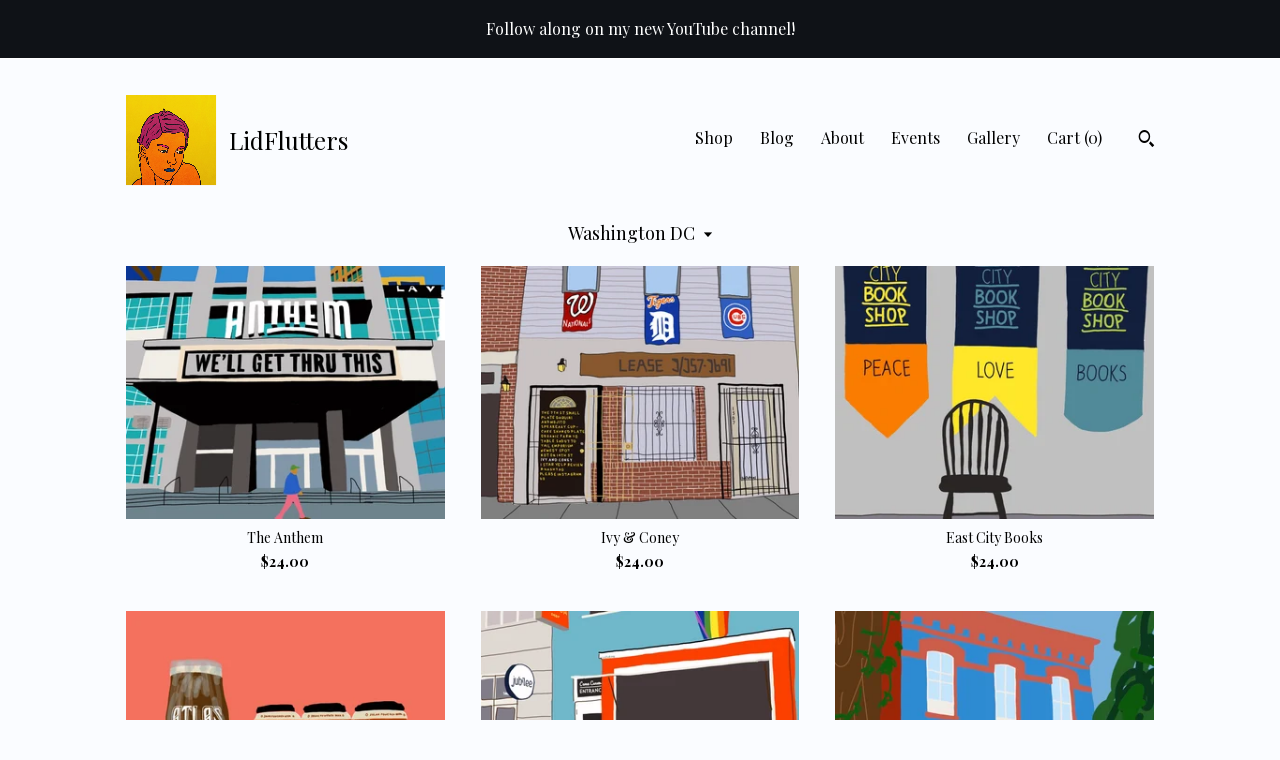

--- FILE ---
content_type: text/html; charset=UTF-8
request_url: https://www.lidflutters.com/shop/28609271/washington-dc
body_size: 10526
content:
<!DOCTYPE html>
<html prefix="og: http://ogp.me/ns#" lang="en">
    <head>
        <meta name="viewport" content="width=device-width, initial-scale=1, user-scalable=yes"/><meta property="content-type" content="text/html; charset=UTF-8" />
    <meta property="X-UA-Compatible" content="IE=edge" /><link rel="icon" href="https://i.etsystatic.com/6936344/r/isla/2458b7/41073801/isla_75x75.41073801_sf8c3625.jpg" type="image/x-icon" /><meta name="description" content="lidflutters" />

<meta property="og:url" content="https://www.lidflutters.com//shop/28609271/washington-dc" />
<meta property="og:type" content="website" />
<meta property="og:title" content="LidFlutters" />
<meta property="og:description" content="lidflutters" />
<meta property="og:image" content="https://i.etsystatic.com/isa/b93fa0/1191387300/isa_fullxfull.1191387300_9avx.jpg?version=0" />
<meta property="og:site_name" content="LidFlutters" />

<meta name="twitter:card" content="summary_large_image" />
<meta name="twitter:title" content="LidFlutters" />
<meta name="twitter:description" content="lidflutters" />
<meta name="twitter:image" content="https://i.etsystatic.com/isa/b93fa0/1191387300/isa_fullxfull.1191387300_9avx.jpg?version=0" />


    <meta name="p:domain_verify" content="b4a085a7d0b489a0004c0350d36dcaa1"/><link rel="alternate" type="application/rss+xml" title="Recent blog posts from my shop." href="/blog/rss/" /><link rel="canonical" href="https://www.lidflutters.com/shop/28609271/washington-dc" /><script nonce="ErKAqLVBU/xVFwB/5AgFHOkj">
    !function(e){var r=e.__etsy_logging={};r.errorQueue=[],e.onerror=function(e,o,t,n,s){r.errorQueue.push([e,o,t,n,s])},r.firedEvents=[];r.perf={e:[],t:!1,MARK_MEASURE_PREFIX:"_etsy_mark_measure_",prefixMarkMeasure:function(e){return"_etsy_mark_measure_"+e}},e.PerformanceObserver&&(r.perf.o=new PerformanceObserver((function(e){r.perf.e=r.perf.e.concat(e.getEntries())})),r.perf.o.observe({entryTypes:["element","navigation","longtask","paint","mark","measure","resource","layout-shift"]}));var o=[];r.eventpipe={q:o,logEvent:function(e){o.push(e)},logEventImmediately:function(e){o.push(e)}};var t=!(Object.assign&&Object.values&&Object.fromEntries&&e.Promise&&Promise.prototype.finally&&e.NodeList&&NodeList.prototype.forEach),n=!!e.CefSharp||!!e.__pw_resume,s=!e.PerformanceObserver||!PerformanceObserver.supportedEntryTypes||0===PerformanceObserver.supportedEntryTypes.length,a=!e.navigator||!e.navigator.sendBeacon,p=t||n,u=[];t&&u.push("fp"),s&&u.push("fo"),a&&u.push("fb"),n&&u.push("fg"),r.bots={isBot:p,botCheck:u}}(window);
</script>
        <title>Washington DC - LidFlutters</title>
    <link rel="stylesheet" href="https://www.etsy.com/ac/sasquatch/css/custom-shops/themes/trellis/main.2ee84c9600b38b.css" type="text/css" />
        <style id="font-style-override">
    @import url(https://fonts.googleapis.com/css?family=Playfair+Display:400,700);

    body, .btn, button {
        font-family: 'Playfair Display';
    }

    h1, .h1, h2, .h2, h3, .h3, h4,
    .h4, h5, .h5, h6, .h6 {
        font-family: 'Playfair Display';
        font-weight: 700;
    }

    strong, .strong {
        font-weight: 700;
    }

    .primary-font {
        font-family: 'Playfair Display';
    }

    .secondary-font {
        font-family: 'Playfair Display';
    }

</style>
        <style id="theme-style-overrides"> .compact-header .nav-toggle .patty, .compact-header .nav-toggle:before, .compact-header .nav-toggle:after {  background: #000000; } .compact-header .nav-wrapper, .compact-header nav {  background: #FAFCFF; } body, .shop-sections-nav .shop-sections-menu ul, .header .site-search .search {  background: #FAFCFF; } .header .site-search .search::after {  border-bottom-color: #FAFCFF; } body, a, .cart-trigger, .search-trigger, .featured-listings .featured-listings-slide .listing-details, .reviews .anchor-destination {  color: #000000; } .btn {  background: #0F1217;  border-color: #0F1217;  color: #ffffff; } .btn:hover {  background: #0F1217; } footer .divider {  border: none; } .listing-tabs .tab-triggers .tab-selected {  color: #0F1217;  border-color: #0F1217; } .dot-indicators .slick-active button {  background: #0F1217;  border-color: #0F1217; } .dot-indicators button {  background: #000000; } .page-link.selected {  color: #0F1217;  border-bottom: 1px solid #000; } .listing-description a, .tab-content a, .shipping-locale a, .cart .cart-shipping-total a:hover, .eu-dispute-content a, .reviews.anchor a {  color: #0F1217; } .post-date > * {  background: #FAFCFF; } .post-tags .post-tag {  background: #0F1217;  color: #ffffff; } .pattern-blog.post-page .related-links a, .btn-link {  background: #FAFCFF;  color: #000000; } .tab-content .eu-dispute-trigger-link {  color: #0F1217; } .announcement {  background: #0F1217;  color: #ffffff; } .module-event-item {  border-color: #0F1217; }</style>
        
    </head>
    <body class="cart-dropdown with-announcement" data-nnc="3:1768942423:A9Pko4PtRZByg4mYI2Mr42fnsTkr:3b828254e99ea0802e8abaf5905dac0bbee743a12c9844ec7ba3e003b2dd3717" itemscope itemtype="http://schema.org/LocalBusiness">
        
        <div class="announcement with-link" data-ui="announcement">
    <a href="https://www.youtube.com/channel/UC66SznWoVA8KgYYCVlalSfw">
        <span class="announcement-message">
            Follow along on my new YouTube channel!
        </span>
    </a>
</div>

<div class="content-wrapper">

    <header>
    <div class="full-header header left-brand-right-nav
    title-and-icon
    
    
            
            has-icon
        
    ">
        <div class=" col-group">
            <div class="col-xs-6 primary-font">
                        <a class="branding" href="/">
                            <div class="region region-global" data-region="global">
    <div class="module pages-module module-shop-icon module-269617647311 " data-module="shop-icon">
        <div class="module-inner" data-ui="module-inner">
            <img class="shop-icon" alt="" src="//i.etsystatic.com/6936344/r/isla/a91064/29313844/isla_75x75.29313844_dj2g4l1s.jpg" srcset="//i.etsystatic.com/6936344/r/isla/a91064/29313844/isla_fullxfull.29313844_dj2g4l1s.jpg 1831w,//i.etsystatic.com/6936344/r/isla/a91064/29313844/isla_500x500.29313844_dj2g4l1s.jpg 500w,//i.etsystatic.com/6936344/r/isla/a91064/29313844/isla_360x360.29313844_dj2g4l1s.jpg 360w,//i.etsystatic.com/6936344/r/isla/a91064/29313844/isla_280x280.29313844_dj2g4l1s.jpg 280w,//i.etsystatic.com/6936344/r/isla/a91064/29313844/isla_180x180.29313844_dj2g4l1s.jpg 180w,//i.etsystatic.com/6936344/r/isla/a91064/29313844/isla_140x140.29313844_dj2g4l1s.jpg 140w,//i.etsystatic.com/6936344/r/isla/a91064/29313844/isla_75x75.29313844_dj2g4l1s.jpg 75w" />
        </div>
    </div>
</div>
                            <div class="region region-global" data-region="global">
    <div class="module pages-module module-shop-name module-0 " data-module="shop-name">
        <div class="module-inner" data-ui="module-inner">
            <span class="module-shop-name-text shop-name" data-ui="text" itemprop="name">
    LidFlutters
</span>
        </div>
    </div>
</div>
                        </a>
            </div>

            <div class="col-xs-6">
                <ul class="nav">
                    
<li>
    <a href="/shop" class="nav-item-selected">
        Shop
    </a>
</li>
                    
<li>
    <a href="/blog" >
        Blog
    </a>
</li>
                    
<li>
    <a href="/about" >
        About
    </a>
</li>
                    
<li>
    <a href="/events" >
        Events
    </a>
</li>
                    
<li>
    <a href="/gallery" >
        Gallery
    </a>
</li>

                    
                    <li class="nav-cart">                
                        <a href="#" data-module="cart-trigger" class="cart-trigger">
                            Cart (<span data-ui="cart-count">0</span>)
                        </a>
                    </li>
                    
                        <li>
                                <div data-module="search-trigger" class="site-search">
        <button class="ss-etsy ss-search search-trigger" data-ui="search-trigger" aria-label="Search"></button>
        <form data-ui="search-bar" class="search" action="/search">
            <input name="q" type="text" placeholder="Search..." aria-label="Search">
            <input class="btn" type="submit" value="Go">
        </form>
    </div>
                        </li>
                </ul>
            </div>
        </div>
    </div>
    
    <div data-module="hamburger-nav" class="compact-header title-and-icon
    
    
            
            has-icon
        
    ">
    <div class="nav-wrapper">
        <div class="col-group">
            <div class="col-xs-12">
                <button aria-label="toggle navigation" class="nav-toggle" data-ui="toggle">
                    <div class="patty"></div>
                </button>

                <div class="cart-trigger-wrapper">
                    <button data-module="cart-trigger" class="ss-etsy ss-cart cart-trigger" aria-label="Cart">
                        <span class="cart-count" data-ui="cart-count">0</span>
                    </button>
                </div>

                <div class="branding primary-font">
                     <h1 class="h2 logo"> 
                    
                                <a href="/">
            <div class="logo-image-and-title-container">
                <div class="logo-image-container">
                        <div class="region region-global" data-region="global">
    <div class="module pages-module module-shop-icon module-269617647311 " data-module="shop-icon">
        <div class="module-inner" data-ui="module-inner">
            <img class="shop-icon" alt="" src="//i.etsystatic.com/6936344/r/isla/a91064/29313844/isla_75x75.29313844_dj2g4l1s.jpg" srcset="//i.etsystatic.com/6936344/r/isla/a91064/29313844/isla_fullxfull.29313844_dj2g4l1s.jpg 1831w,//i.etsystatic.com/6936344/r/isla/a91064/29313844/isla_500x500.29313844_dj2g4l1s.jpg 500w,//i.etsystatic.com/6936344/r/isla/a91064/29313844/isla_360x360.29313844_dj2g4l1s.jpg 360w,//i.etsystatic.com/6936344/r/isla/a91064/29313844/isla_280x280.29313844_dj2g4l1s.jpg 280w,//i.etsystatic.com/6936344/r/isla/a91064/29313844/isla_180x180.29313844_dj2g4l1s.jpg 180w,//i.etsystatic.com/6936344/r/isla/a91064/29313844/isla_140x140.29313844_dj2g4l1s.jpg 140w,//i.etsystatic.com/6936344/r/isla/a91064/29313844/isla_75x75.29313844_dj2g4l1s.jpg 75w" />
        </div>
    </div>
</div>
                </div>
                    <div class="region region-global" data-region="global">
    <div class="module pages-module module-shop-name module-0 " data-module="shop-name">
        <div class="module-inner" data-ui="module-inner">
            <span class="module-shop-name-text shop-name" data-ui="text" itemprop="name">
    LidFlutters
</span>
        </div>
    </div>
</div>
            </div>
        </a>


                    
                     </h1> 
                </div>
            </div>
        </div>
        <nav>
            <ul>
                    <li>
                        <form data-ui="search-bar" class="search" action="/search">
                            <div class="input-prepend-item">
                                <span class="ss-icon ss-search"></span>
                            </div>
                            <input name="q" type="search" aria-label="Search" placeholder="Search...">
                        </form>
                    </li>

                
<li>
    <a href="/shop" class="nav-item-selected">
        Shop
    </a>
</li>
                
<li>
    <a href="/blog" >
        Blog
    </a>
</li>
                
<li>
    <a href="/about" >
        About
    </a>
</li>
                
<li>
    <a href="/events" >
        Events
    </a>
</li>
                
<li>
    <a href="/gallery" >
        Gallery
    </a>
</li>

                
                    
<li>
    <a href="/contact-us" >
        Contact Us
    </a>
</li>            </ul>
        </nav>
    </div>

    <div class="blocker" data-ui="toggle"></div>
</div>
</header>

    <div class="col-group">
        <div class="col-xs-12">
                    <div class="shop-sections-nav">
    <div class="shop-sections-menu" data-module="shop-sections-menu" data-default="All items">
        <a href="#" class="menu-trigger" data-ui="menu-trigger">
            <span data-ui="selected-item-label"></span>
            <span class="ss-icon ss-dropdown"></span>
        </a>

        <ul data-ui="menu">
            <li>
                <a href="/shop">All items</a>
            </li>
                <li>
                    <a href="https://www.lidflutters.com/shop/14072964/printmaking" >
                        Printmaking
                    </a>
                </li>
                <li>
                    <a href="https://www.lidflutters.com/shop/15662388/drawing-illustration" >
                        Drawing & Illustration
                    </a>
                </li>
                <li>
                    <a href="https://www.lidflutters.com/shop/28609271/washington-dc" class="selected">
                        Washington DC
                    </a>
                </li>
                <li>
                    <a href="https://www.lidflutters.com/shop/29211440/social-justice" >
                        Social Justice 
                    </a>
                </li>
                <li>
                    <a href="https://www.lidflutters.com/shop/32264129/bernie" >
                        Bernie 
                    </a>
                </li>
        </ul>
    </div>

    <div class="shop-sections-selectbox" data-module="shop-sections">
        <form method="GET" data-ui="form">
            <div class="custom-select" data-ui="custom-select">
                <div class="custom-select-label"><br></div>
                <div class="caret"></div>

                <select data-ui="select">
                    <option value="/shop">
                        All items
                    </option>
                        <option value="https://www.lidflutters.com/shop/14072964/printmaking" >
                            Printmaking
                        </option>
                        <option value="https://www.lidflutters.com/shop/15662388/drawing-illustration" >
                            Drawing & Illustration
                        </option>
                        <option value="https://www.lidflutters.com/shop/28609271/washington-dc" selected>
                            Washington DC
                        </option>
                        <option value="https://www.lidflutters.com/shop/29211440/social-justice" >
                            Social Justice 
                        </option>
                        <option value="https://www.lidflutters.com/shop/32264129/bernie" >
                            Bernie 
                        </option>
                </select>
            </div>
        </form>
    </div>
</div>

            <div class="paginated-listings">
                <div class="col-group col-flush">
                        <div class="listing col-lg-4 col-md-6 col-xs-12">
                            <a class="listing-card" href="//www.lidflutters.com/listing/798121297/the-anthem">
                                <img src="https://i.etsystatic.com/6936344/r/il/08e1e8/2320525239/il_340x270.2320525239_65cq.jpg" alt="The Anthem" />
                                
                                <span class="card-label">
                                    <span class="card-label-inner">
                                        <span class="title">The Anthem</span>

                                            <span class="price">$24.00</span>
                                    </span>
                                </span>
                            </a>
                        </div>
                        <div class="listing col-lg-4 col-md-6 col-xs-12">
                            <a class="listing-card" href="//www.lidflutters.com/listing/810357987/ivy-coney">
                                <img src="https://i.etsystatic.com/6936344/r/il/d8c909/2314706010/il_340x270.2314706010_qj1q.jpg" alt="Ivy & Coney" />
                                
                                <span class="card-label">
                                    <span class="card-label-inner">
                                        <span class="title">Ivy & Coney</span>

                                            <span class="price">$24.00</span>
                                    </span>
                                </span>
                            </a>
                        </div>
                        <div class="listing col-lg-4 col-md-6 col-xs-12">
                            <a class="listing-card" href="//www.lidflutters.com/listing/784566324/east-city-books">
                                <img src="https://i.etsystatic.com/6936344/r/il/a8ff4b/2274066188/il_340x270.2274066188_s46z.jpg" alt="East City Books" />
                                
                                <span class="card-label">
                                    <span class="card-label-inner">
                                        <span class="title">East City Books</span>

                                            <span class="price">$24.00</span>
                                    </span>
                                </span>
                            </a>
                        </div>
                        <div class="listing col-lg-4 col-md-6 col-xs-12">
                            <a class="listing-card" href="//www.lidflutters.com/listing/798456381/atlas">
                                <img src="https://i.etsystatic.com/6936344/r/il/bace3f/2274105356/il_340x270.2274105356_1qit.jpg" alt="Atlas" />
                                
                                <span class="card-label">
                                    <span class="card-label-inner">
                                        <span class="title">Atlas</span>

                                            <span class="price">$24.00</span>
                                    </span>
                                </span>
                            </a>
                        </div>
                        <div class="listing col-lg-4 col-md-6 col-xs-12">
                            <a class="listing-card" href="//www.lidflutters.com/listing/784568876/colada-shop">
                                <img src="https://i.etsystatic.com/6936344/r/il/bcabe0/2321675595/il_340x270.2321675595_kten.jpg" alt="Colada Shop" />
                                
                                <span class="card-label">
                                    <span class="card-label-inner">
                                        <span class="title">Colada Shop</span>

                                            <span class="price">$24.00</span>
                                    </span>
                                </span>
                            </a>
                        </div>
                        <div class="listing col-lg-4 col-md-6 col-xs-12">
                            <a class="listing-card" href="//www.lidflutters.com/listing/786448494/the-coffee-bar">
                                <img src="https://i.etsystatic.com/6936344/r/il/3fd4bf/2280829916/il_340x270.2280829916_g03k.jpg" alt="The Coffee Bar" />
                                
                                <span class="card-label">
                                    <span class="card-label-inner">
                                        <span class="title">The Coffee Bar</span>

                                            <span class="price">$24.00</span>
                                    </span>
                                </span>
                            </a>
                        </div>
                        <div class="listing col-lg-4 col-md-6 col-xs-12">
                            <a class="listing-card" href="//www.lidflutters.com/listing/815840751/mission-dupont">
                                <img src="https://i.etsystatic.com/6936344/r/il/06bf88/2333062540/il_340x270.2333062540_pofz.jpg" alt="Mission DuPont" />
                                
                                <span class="card-label">
                                    <span class="card-label-inner">
                                        <span class="title">Mission DuPont</span>

                                            <span class="price">$24.00</span>
                                    </span>
                                </span>
                            </a>
                        </div>
                        <div class="listing col-lg-4 col-md-6 col-xs-12">
                            <a class="listing-card" href="//www.lidflutters.com/listing/802350181/the-eastern">
                                <img src="https://i.etsystatic.com/6936344/r/il/7655ef/2335513961/il_340x270.2335513961_1438.jpg" alt="The Eastern" />
                                
                                <span class="card-label">
                                    <span class="card-label-inner">
                                        <span class="title">The Eastern</span>

                                            <span class="price">$24.00</span>
                                    </span>
                                </span>
                            </a>
                        </div>
                        <div class="listing col-lg-4 col-md-6 col-xs-12">
                            <a class="listing-card" href="//www.lidflutters.com/listing/784546514/district-doughnut">
                                <img src="https://i.etsystatic.com/6936344/r/il/249ccf/2321592887/il_340x270.2321592887_1mud.jpg" alt="District Doughnut" />
                                
                                <span class="card-label">
                                    <span class="card-label-inner">
                                        <span class="title">District Doughnut</span>

                                            <span class="price">$24.00</span>
                                    </span>
                                </span>
                            </a>
                        </div>
                        <div class="listing col-lg-4 col-md-6 col-xs-12">
                            <a class="listing-card" href="//www.lidflutters.com/listing/784258232/eastern-market">
                                <img src="https://i.etsystatic.com/6936344/r/il/d2e3d4/2320572745/il_340x270.2320572745_okbr.jpg" alt="Eastern Market" />
                                
                                <span class="card-label">
                                    <span class="card-label-inner">
                                        <span class="title">Eastern Market</span>

                                            <span class="price">$24.00</span>
                                    </span>
                                </span>
                            </a>
                        </div>
                        <div class="listing col-lg-4 col-md-6 col-xs-12">
                            <a class="listing-card" href="//www.lidflutters.com/listing/905413970/bullfeathers">
                                <img src="https://i.etsystatic.com/6936344/r/il/a589ac/2764685183/il_340x270.2764685183_i3an.jpg" alt="Bullfeathers" />
                                
                                <span class="card-label">
                                    <span class="card-label-inner">
                                        <span class="title">Bullfeathers</span>

                                            <span class="price">$24.00</span>
                                    </span>
                                </span>
                            </a>
                        </div>
                        <div class="listing col-lg-4 col-md-6 col-xs-12">
                            <a class="listing-card" href="//www.lidflutters.com/listing/798428897/old-ebbits-grill">
                                <img src="https://i.etsystatic.com/6936344/r/il/05357e/2321602679/il_340x270.2321602679_p956.jpg" alt="Old Ebbit’s Grill" />
                                
                                <span class="card-label">
                                    <span class="card-label-inner">
                                        <span class="title">Old Ebbit’s Grill</span>

                                            <span class="price">$24.00</span>
                                    </span>
                                </span>
                            </a>
                        </div>
                        <div class="listing col-lg-4 col-md-6 col-xs-12">
                            <a class="listing-card" href="//www.lidflutters.com/listing/784252030/junius">
                                <img src="https://i.etsystatic.com/6936344/r/il/295596/2320554557/il_340x270.2320554557_bddk.jpg" alt="Junius" />
                                
                                <span class="card-label">
                                    <span class="card-label-inner">
                                        <span class="title">Junius</span>

                                            <span class="price">$24.00</span>
                                    </span>
                                </span>
                            </a>
                        </div>
                        <div class="listing col-lg-4 col-md-6 col-xs-12">
                            <a class="listing-card" href="//www.lidflutters.com/listing/784250842/medium-rare">
                                <img src="https://i.etsystatic.com/6936344/r/il/8e2084/2272950128/il_340x270.2272950128_9yg2.jpg" alt="Medium Rare" />
                                
                                <span class="card-label">
                                    <span class="card-label-inner">
                                        <span class="title">Medium Rare</span>

                                            <span class="price">$24.00</span>
                                    </span>
                                </span>
                            </a>
                        </div>
                        <div class="listing col-lg-4 col-md-6 col-xs-12">
                            <a class="listing-card" href="//www.lidflutters.com/listing/826538005/port-city">
                                <img src="https://i.etsystatic.com/6936344/r/il/538007/2416931777/il_340x270.2416931777_cq36.jpg" alt="Port City" />
                                
                                <span class="card-label">
                                    <span class="card-label-inner">
                                        <span class="title">Port City</span>

                                            <span class="price">$24.00</span>
                                    </span>
                                </span>
                            </a>
                        </div>
                        <div class="listing col-lg-4 col-md-6 col-xs-12">
                            <a class="listing-card" href="//www.lidflutters.com/listing/817580274/horace-dickies">
                                <img src="https://i.etsystatic.com/6936344/r/il/c42cba/2386235796/il_340x270.2386235796_bjaq.jpg" alt="Horace & Dickie’s" />
                                
                                <span class="card-label">
                                    <span class="card-label-inner">
                                        <span class="title">Horace & Dickie’s</span>

                                            <span class="price">$24.00</span>
                                    </span>
                                </span>
                            </a>
                        </div>
                        <div class="listing col-lg-4 col-md-6 col-xs-12">
                            <a class="listing-card" href="//www.lidflutters.com/listing/817560870/dc-statehood-mural-4">
                                <img src="https://i.etsystatic.com/6936344/r/il/2dd353/2386172450/il_340x270.2386172450_ovio.jpg" alt="DC Statehood Mural #4" />
                                
                                <span class="card-label">
                                    <span class="card-label-inner">
                                        <span class="title">DC Statehood Mural #4</span>

                                            <span class="price">$24.00</span>
                                    </span>
                                </span>
                            </a>
                        </div>
                        <div class="listing col-lg-4 col-md-6 col-xs-12">
                            <a class="listing-card" href="//www.lidflutters.com/listing/809272641/thompson-washington-dc">
                                <img src="https://i.etsystatic.com/6936344/r/il/dc13c6/2311073376/il_340x270.2311073376_4np0.jpg" alt="Thompson Washington DC" />
                                
                                <span class="card-label">
                                    <span class="card-label-inner">
                                        <span class="title">Thompson Washington DC</span>

                                            <span class="price">$24.00</span>
                                    </span>
                                </span>
                            </a>
                        </div>
                        <div class="listing col-lg-4 col-md-6 col-xs-12">
                            <a class="listing-card" href="//www.lidflutters.com/listing/785901808/this-is-not-normal-36">
                                <img src="https://i.etsystatic.com/6936344/r/il/888739/2326485041/il_340x270.2326485041_qulr.jpg" alt="This is Not Normal (36)" />
                                
                                <span class="card-label">
                                    <span class="card-label-inner">
                                        <span class="title">This is Not Normal (36)</span>

                                            <span class="price">$36.00</span>
                                    </span>
                                </span>
                            </a>
                        </div>
                        <div class="listing col-lg-4 col-md-6 col-xs-12">
                            <a class="listing-card" href="//www.lidflutters.com/listing/817333523/colada-shop-28">
                                <img src="https://i.etsystatic.com/6936344/r/il/10e2b4/2338084776/il_340x270.2338084776_445m.jpg" alt="Colada Shop (28)" />
                                
                                <span class="card-label">
                                    <span class="card-label-inner">
                                        <span class="title">Colada Shop (28)</span>

                                            <span class="price">$28.00</span>
                                    </span>
                                </span>
                            </a>
                        </div>

                        <div class="shop-pagination">
                                <div class="items-pager">
                <a aria-label="Previous page of results" tabindex="-1" class="pager-link-disabled pager-arrow page-link pager-backward" href="#">
                    <span class="ss-icon ss-navigateleft"></span>
                </a>

        <div class="pages">
                    <a class="page-link selected" href="/shop/28609271/washington-dc?page=1">1</a>
                    <a class="page-link " href="/shop/28609271/washington-dc?page=2">2</a>
                    <a class="page-link " href="/shop/28609271/washington-dc?page=3">3</a>
                    <a class="page-link " href="/shop/28609271/washington-dc?page=4">4</a>
                    <a class="page-link " href="/shop/28609271/washington-dc?page=5">5</a>
                    <a class="page-link " href="/shop/28609271/washington-dc?page=6">6</a>
                    <a class="page-link " href="/shop/28609271/washington-dc?page=7">7</a>
        </div>

                <a aria-label="Next page of results" class="pager-arrow page-link pager-forward" href="/shop/28609271/washington-dc?page=2">
                    <span class="ss-icon ss-navigateright"></span>
                </a>
    </div>
                        </div>
                </div>
            </div>
        </div>
    </div>
</div>

<footer data-module="footer">
        <div class="email-subscribe-wrapper">
    <form class="email-subscribe-input-group subscribe-form-group col-centered" data-module="mailchimp-subscribe-form">
        <div class="input-group-body">
            <input type="text" name="email" class="subscribe-input-body" placeholder="Sign up for email updates" />
        </div>
        <div class="input-group-btn">
            <input type="submit" value="Subscribe" class="subscribe-btn btn secondary-font" />
            <input type="hidden" name="shop_id" value="6936344" />
            <input type="hidden" name="list_id" value="7dc0e26739" />
        </div>
        <div class="subscribe-notifications">
            <div class="error-label hidden">Please enter a valid email address</div>
            <div name="email-subscription-success" class="header success-text">Thanks for signing up!</div>
            <div name="email-subscription-fail" class="header failure-text">Hmm. We can't subscribe you right now. Please try again later.</div>
        </div>
    </form>
</div>

    <div class="content-wrapper">
        <div class="col-group">
            <div class="col-xs-12">
                <div class="divider"></div>
            </div>

            <div class="col-xs-12 col-md-3">
                <div class="footer-section">
                    <h3 class="truncated">LidFlutters</h3>
                </div>
            </div>

            <div class="col-xs-12 col-md-3">
                <div class="footer-section">
                    <h3 class="heading">
                        Navigate
                    </h3>
                    <nav>
                        <ul>
                            
<li>
    <a href="/shop" class="nav-item-selected">
        Shop
    </a>
</li>
                            
<li>
    <a href="/blog" >
        Blog
    </a>
</li>
                            
<li>
    <a href="/about" >
        About
    </a>
</li>
                            
<li>
    <a href="/policy" >
        Shipping and Policies
    </a>
</li>
                            
<li>
    <a href="/contact-us" >
        Contact Us
    </a>
</li>
                            
<li>
    <a href="/events" >
        Events
    </a>
</li>
                            
<li>
    <a href="/gallery" >
        Gallery
    </a>
</li>
                            
                        </ul>
                    </nav>
                </div>
            </div>

            <div class="col-xs-12 col-md-3">
                    <h3 class="heading">
                        Elsewhere
                    </h3>

                    <nav>
                        <ul>
                                <li>
                                    <a href="http://www.instagram.com/lidflutters" target="_blank">
                                        Instagram
                                    </a>
                                </li>
                                <li>
                                    <a href="http://www.twitter.com/lidflutters" target="_blank">
                                        Twitter
                                    </a>
                                </li>
                                <li>
                                    <a href="http://www.pinterest.com/lidflutters" target="_blank">
                                        Pinterest
                                    </a>
                                </li>
                        </ul>
                    </nav>
            </div>

            <div class="col-xs-12 col-md-3">
                <div class="footer-section footer-fine-print">
                    <h3 class="heading">
                        Fine Print
                    </h3>
                    <ul>
                        <li>
                            All rights reserved
                        </li>
                        <li class="break-long">
                            &copy; 2026 LidFlutters
                        </li>
                        <li class="footer-powered">
                            <a href="https://www.etsy.com/pattern?ref=lidflutters-pwrdby" target="_blank" data-no-preview-hijack>
                                Powered by Etsy
                            </a>
                        </li>
                    </ul>
                </div>
            </div>
        </div>
    </div>
</footer>

    <div data-module="cart" class="cart" role="dialog">
        <div class="store-cart-container" data-ui="cart-box" tabindex="0">
            <div class="store-cart-box">
                <div class="cart-header">
                        <span class="item-count">0 items in your cart</span>
                    <button class="close-cart" data-ui="close-cart" aria-label="Close">Close</button>
                    <button class="close-cart-x-button" data-ui="close-cart" aria-label="Close"> <span class="close-cart-x-icon"></span> </button>
                </div>

                <div class="cart-content clearfix" data-ui="cart-content">
                        <div class="cart-empty">
                            <h3>Keep shopping! :)</h3>
                        </div>
                </div>

            </div>
        </div>
    </div>
 <div class="impressum-form-container">
    <div class="impressum impressum-form" data-ui="impressum">
        <div class="inner-container">
            <div class="impressum-header">
                <h3>Legal imprint</h3>
                <div class="impressum-content" data-ui="impressum-content"></div>
            </div>
             <div class="impressum-close-btn form-button-container">
                <button class="btn" data-ui="impressum-close-btn">
                    <span class="btn-text">Close</span>
                </button>
            </div>
        </div>
    </div>
</div>
        
        <script nonce="ErKAqLVBU/xVFwB/5AgFHOkj">
    window.Etsy = window.Etsy || {};
    window.Etsy.Context = {"page_guid":"1016a3d9017b.e6657ee6eb2b677442f2.00","clientlogger":{"is_enabled":true,"endpoint":"\/clientlog","logs_per_page":6,"id":"Eub_H4vm-hSJfLTWZb4l6WfX7X9b","digest":"e5c6a5343ee9eec90675932d7505727ebbf1f061","enabled_features":["info","warn","error","basic","uncaught"]}};
</script>

<script nonce="ErKAqLVBU/xVFwB/5AgFHOkj">
    __webpack_public_path__ = "https://www.etsy.com/ac/evergreenVendor/js/en-US/"
</script>
    <script src="https://www.etsy.com/ac/evergreenVendor/js/en-US/vendor_bundle.1e397356b19ae5cf6c49.js" nonce="ErKAqLVBU/xVFwB/5AgFHOkj" defer></script>
    <script src="https://www.etsy.com/paula/v3/polyfill.min.js?etsy-v=v5&flags=gated&features=AbortController%2CDOMTokenList.prototype.@@iterator%2CDOMTokenList.prototype.forEach%2CIntersectionObserver%2CIntersectionObserverEntry%2CNodeList.prototype.@@iterator%2CNodeList.prototype.forEach%2CObject.preventExtensions%2CString.prototype.anchor%2CString.raw%2Cdefault%2Ces2015%2Ces2016%2Ces2017%2Ces2018%2Ces2019%2Ces2020%2Ces2021%2Ces2022%2Cfetch%2CgetComputedStyle%2CmatchMedia%2Cperformance.now" nonce="ErKAqLVBU/xVFwB/5AgFHOkj" defer></script>
    <script src="https://www.etsy.com/ac/evergreenVendor/js/en-US/custom-shops/themes/trellis/main.db5a22235762c8907514.js" nonce="ErKAqLVBU/xVFwB/5AgFHOkj" defer></script>
        <script type='text/javascript' nonce='ErKAqLVBU/xVFwB/5AgFHOkj'>
    window.__etsy_logging=window.__etsy_logging||{perf:{}};window.__etsy_logging.url="\/\/www.etsy.com\/bcn\/beacon";window.__etsy_logging.defaults={"ab":{"xplat.runtime_config_service.ramp":["on","x","b4354c"],"custom_shops.buyer.SSL_base_redirect":["on","x","6b51d2"],"custom_shops.domains.multiple_connected_support":["on","x","ffc63f"],"osx.swedish_language":["off","x","4424ac"],"custom_shops.ssl_enabled":["on","x","74c2fc"],"custom_shops.language_translation_control":["on","x","211770"],"custom_shops.sellers.dashboard.pages":["on","x","12e2b2"],"iat.mt.de":["ineligible","e","6fe2bd"],"iat.mt.fr":["ineligible","e","781db2"],"made_for_cats.persotools.personalization_charging_cart":["off","x","74ea89"],"checkout.price_decreased_in_cart_message":["on","x","9e7469"],"checkout\/covid_shipping_restrictions":["ineligible","e","153e2d"],"checkout.memoize_purchase_state_verifier_error":["on","x","164c8f"],"checkout.use_memoized_purchase_state_data_to_verify_listing_restoration":["on","x","7aef85"],"checkout.split_shop_and_listing_cart_purchase_state_verification":["off","x","3cc63a"],"fulfillment_platform.country_to_country_multi_edd.web":["on","x","545db4"],"fulfillment_platform.country_to_country_multi_edd.boe":["ineligible","e","4b02c5"],"android_image_filename_hack":["ineligible","e","9c9013"],"custom_shops.sellers.pattern_only_listings":["on","x","c9aef0"],"disambiguate_usd_outside_usa":["ineligible","e","c8897d"],"builda_scss":["sasquatch","x","96bd82"],"web_components.mustache_filter_request":["on","x","fa4665"],"custom_shops.custom_pages.events":["on","x","6d3e42"],"custom_shops.custom_pages.gallery":["on","x","8fddb4"],"custom_shops.ad_track":["on","x","9a8e38"],"convos.guest_convos.guest_shardifier":["on","x","d9e244"],"custom_shops.sellers.search":["on","x","7a9a12"],"custom_shops.sellers.dashboard.module_featured":["on","x","9b0feb"],"custom_shops.sellers.secondary_font":["on","x","aa2c58"],"polyfills":["on","x","db574b"],"polyfill_experiment_4":["no_filtering","x","0e8409"]},"user_id":null,"page_guid":"1016a3d9017b.e6657ee6eb2b677442f2.00","page_guid_source":"guid-source-generated","version":1,"request_uuid":"Eub_H4vm-hSJfLTWZb4l6WfX7X9b","cdn-provider":"","header_fingerprint":"ua","header_signature":"5ea1461e449bce1cee11af152f6b3da8","ip_org":"Amazon.com","ref":"","loc":"http:\/\/www.lidflutters.com\/shop\/28609271\/washington-dc","locale_currency_code":"USD","pref_language":"en-US","region":"US","detected_currency_code":"USD","detected_language":"en-US","detected_region":"US","isWhiteListedMobileDevice":false,"isMobileRequestIgnoreCookie":false,"isMobileRequest":false,"isMobileDevice":false,"isMobileSupported":false,"isTabletSupported":false,"isTouch":false,"isEtsyApp":false,"isPreviewRequest":false,"isChromeInstantRequest":false,"isMozPrefetchRequest":false,"isTestAccount":false,"isSupportLogin":false,"isInternal":false,"isInWebView":false,"botCheck":["da","dc","ua"],"isBot":true,"isSyntheticTest":false,"event_source":"customshops","browser_id":"3Br2Wudubooa6UOUPy_Icr2uS_rJ","gdpr_tp":3,"gdpr_p":3,"transcend_strategy_consent_loaded_status":"FetchMiss","transcend_strategy_initial_fetch_time_ms":null,"transcend_strategy_consent_reconciled_time_ms":null,"legacy_p":3,"legacy_tp":3,"cmp_tp":false,"cmp_p":false,"device_identifier":{"source":"new_uaid_cookie","value":"3Br2Wudubooa6UOUPy_Icr2uS_rJ"},"page_time":246,"load_strategy":"page_navigation"};
    !function(e,t){var n=e.__etsy_logging,o=n.url,i=n.firedEvents,a=n.defaults,r=a.ab||{},s=n.bots.botCheck,c=n.bots.isBot;n.mergeObject=function(e){for(var t=1;t<arguments.length;t++){var n=arguments[t];for(var o in n)Object.prototype.hasOwnProperty.call(n,o)&&(e[o]=n[o])}return e};!a.ref&&(a.ref=t.referrer),!a.loc&&(a.loc=e.location.href),!a.webkit_page_visibility&&(a.webkit_page_visibility=t.webkitVisibilityState),!a.event_source&&(a.event_source="web"),a.event_logger="frontend",a.isIosApp&&!0===a.isIosApp?a.event_source="ios":a.isAndroidApp&&!0===a.isAndroidApp&&(a.event_source="android"),s.length>0&&(a.botCheck=a.botCheck||[],a.botCheck=a.botCheck.concat(s)),a.isBot=c,t.wasDiscarded&&(a.was_discarded=!0);var v=function(t){if(e.XMLHttpRequest){var n=new XMLHttpRequest;n.open("POST",o,!0),n.send(JSON.stringify(t))}};n.updateLoc=function(e){e!==a.loc&&(a.ref=a.loc,a.loc=e)},n.adminPublishEvent=function(n){"function"==typeof e.CustomEvent&&t.dispatchEvent(new CustomEvent("eventpipeEvent",{detail:n})),i.push(n)},n.preparePEPerfBeaconAbMismatchEventIfNecessary=function(){if(!0===n.shouldLogAbMismatch){var e=n.abVariantsForMismatchEvent;for(var t in r)if(Object.prototype.hasOwnProperty.call(r,t)){var o=r[t];if(void 0!==o){var i=o[0];if(void 0!==i){var a=e[t];void 0===a&&(a={});var s=a[i];void 0===s&&(s=[]),s.push({name:"default",selector:o[1],hash:o[2]}),a[i]=s,e[t]=a}}}n.abVariantsForMismatchEvent=e}},n.sendEvents=function(t,i){var s=a;if("perf"===i){var c={event_logger:i};n.asyncAb&&(n.preparePEPerfBeaconAbMismatchEventIfNecessary(),c.ab=n.mergeObject({},n.asyncAb,r)),s=n.mergeObject({},a,c)}var f={events:t,shared:s};e.navigator&&"function"==typeof e.navigator.sendBeacon?function(t){t.events.forEach((function(e){e.attempted_send_beacon=!0})),e.navigator.sendBeacon(o,JSON.stringify(t))||(t.events.forEach((function(e){e.send_beacon_failed=!0})),v(t))}(f):v(f),n.adminPublishEvent(f)}}(window,document);
</script>

<script type='text/javascript' nonce='ErKAqLVBU/xVFwB/5AgFHOkj'>window.__etsy_logging.eventpipe.primary_complement={"attributes":{"guid":"1016a3d9085a.4c0233f0236ee2c3522a.00","event_name":"default_primary_event_complementary","event_logger":"frontend","primary_complement":true}};!function(e){var t=e.__etsy_logging,i=t.eventpipe,n=i.primary_complement,o=t.defaults.page_guid,r=t.sendEvents,a=i.q,c=void 0,d=[],h=0,u="frontend",l="perf";function g(){var e,t,i=(h++).toString(16);return o.substr(0,o.length-2)+((t=2-(e=i).length)>0?new Array(t+1).join("0")+e:e)}function v(e){e.guid=g(),c&&(clearTimeout(c),c=void 0),d.push(e),c=setTimeout((function(){r(d,u),d=[]}),50)}!function(t){var i=document.documentElement;i&&(i.clientWidth&&(t.viewport_width=i.clientWidth),i.clientHeight&&(t.viewport_height=i.clientHeight));var n=e.screen;n&&(n.height&&(t.screen_height=n.height),n.width&&(t.screen_width=n.width)),e.devicePixelRatio&&(t.device_pixel_ratio=e.devicePixelRatio),e.orientation&&(t.orientation=e.orientation),e.matchMedia&&(t.dark_mode_enabled=e.matchMedia("(prefers-color-scheme: dark)").matches)}(n.attributes),v(n.attributes),i.logEvent=v,i.logEventImmediately=function(e){var t="perf"===e.event_name?l:u;e.guid=g(),r([e],t)},a.forEach((function(e){v(e)}))}(window);</script>
        <script nonce="ErKAqLVBU/xVFwB/5AgFHOkj">
    window.dataLayer = [
    {
        "tp_consent": "yes",
        "Language": "en-US",
        "Region": "US",
        "Currency": "USD",
        "UAID": "3Br2Wudubooa6UOUPy_Icr2uS_rJ",
        "DetectedRegion": "US",
        "uuid": 1768942423,
        "request_start_time": 1768942423
    }
];
</script>
<noscript>
    <iframe src="//www.googletagmanager.com/ns.html?id=GTM-TG543P"
        height="0" width="0" style="display:none;visibility:hidden"></iframe>
</noscript>
<script nonce='ErKAqLVBU/xVFwB/5AgFHOkj'>
(function(w,d,s,l,i){w[l]=w[l]||[];w[l].push({'gtm.start':
new Date().getTime(),event:'gtm.js'});var f=d.getElementsByTagName(s)[0],
j=d.createElement(s),dl=l!='dataLayer'?'&l='+l:'';j.async=true;j.src=
'//www.googletagmanager.com/gtm.js?id='+i+dl;var n=d.querySelector('[nonce]');
n&&j.setAttribute('nonce',n.nonce||n.getAttribute('nonce'));f.parentNode.insertBefore(j,f);
})(window,document,'script','dataLayer','GTM-TG543P');

</script>
        <script nonce="ErKAqLVBU/xVFwB/5AgFHOkj">
            window.PatternContext = {};
            window.PatternContext.ContactFormData = {"messages":{"contact_valid_name":"Please enter a valid name","contact_valid_email":"Please enter a valid Email","contact_msg_placeholder":"Click here to enter a message","contact_thanks_short":"Thanks for getting in touch!","contact_thanks_long":"We will get back to you as soon as we can. Meanwhile, you can check your email for receipt of the message.","contact_confirm":"Please confirm your email.","contact_signature":"Your friend,","contact_continue":"Continue Browsing","contact_loading":"Loading","contact_submit":"Submit","contact_email_label":"Email","contact_name_label":"Name","contact_terms":"By clicking submit, you agree to Etsy\u2019s <a href=\"http:\/\/www.etsy.com\/legal\/terms\" target=\"_blank\">Terms of Use<\/a> and <a href=\"http:\/\/www.etsy.com\/legal\/privacy\" target=\"_blank\">Privacy Policy<\/a>.","modal_close":"Close","general_contact_us":"Contact us"},"shop_display_name":"LidFlutters","listing":false};
        </script>
    </body>
</html>